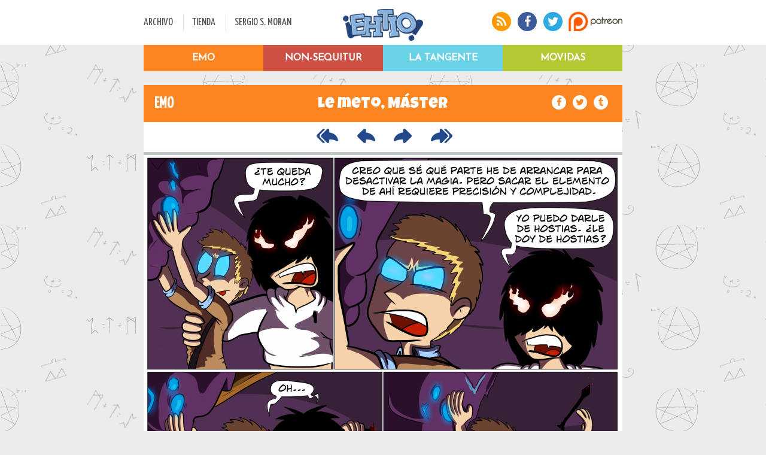

--- FILE ---
content_type: text/html; charset=UTF-8
request_url: https://ehtio.es/emo/1890/le-meto-master
body_size: 3593
content:



		<?xml version="1.0" encoding="UTF-8"?><!DOCTYPE html PUBLIC "-//W3C//DTD XHTML 1.0 Strict//EN" "http://www.w3.org/TR/xhtml1/DTD/xhtml1-strict.dtd">
<html xmlns="http://www.w3.org/1999/xhtml" xml:lang="en" lang="en">
<head>
    <title>Webcomic ¡Eh, tío! | Le meto, Máster</title>
     <meta name="description" content="Tiras cómicas online, gratis. Muy gratis. Webcomic completamente en español">
	<meta name="keywords" content="Comic,Webcomic,tiras comicas,moran,eh tio,Tira cómica">
   
    <meta http-equiv="Content-Type" content="text/html; charset=UTF-8" />
	<link rel="STYLESHEET" type="text/css" media="all" href="https://ehtio.es/tpl/xd/estilos.css" />
	<link rel="alternate" type="application/rss+xml" title="RSS" href="https://ehtio.es//rss.php" />
	<link rel="shortcut icon" href="https://ehtio.es/img/favicon.png">
    <base href="https://ehtio.es/" />
	<meta charset="UTF-8">
	<link href='https://fonts.googleapis.com/css?family=Josefin+Sans|Yanone+Kaffeesatz' rel='stylesheet' type='text/css'>
	<link rel="stylesheet" href="//maxcdn.bootstrapcdn.com/font-awesome/4.3.0/css/font-awesome.min.css">
	<link href='https://fonts.googleapis.com/css?family=Luckiest+Guy' rel='stylesheet' type='text/css'>
	<script  type="text/javascript" src=" https://www.glupcomics.es/js/glupcarrusel.js" referrerpolicy="origin"></script>
<link rel="stylesheet" href="https://www.glupcomics.es/css/glupcarrusel.css">

		
	 <meta name="twitter:card" content="photo">
    <meta name="twitter:site" content="@ehtio">
    <meta name="twitter:url" content="https://ehtio.es//emo/1890/le-meto-master">
    <meta name="twitter:title" content="Eh, tio">
    <meta name="twitter:description" content="Tiras cómicas online, gratis. Muy gratis. Webcomic completamente en español">
   <meta name="twitter:image" content="https://ehtio.es/thumbs/content-comic-20190220-p50-TWITTER.jpg"><meta property="og:image" content="https://ehtio.es/thumbs/content-comic-20190220-p50-TWITTER.jpg"/>    <meta name="twitter:image:width" content="275">
    <meta name="twitter:image:height" content="275">
	
	<meta property="og:title" content="Eh, tio"/>
	<meta property="og:site_name" content="¡Eh, tío!"/>
	


	
	<style>
	#series #desplegado.sip .serie#sexteto {background-image: url("content/minis/m1.png")}
	#series #desplegado.sip .serie#non-sequitur {background-image: url("content/minis/m0.png")}
	#series #desplegado.sip .serie#emo {background-image: url("content/minis/m9.png")}
	#series #desplegado.sip .serie#movidas {background-image: url("content/minis/movidas.png")}
	body {background-image: url('/tpl/xd/img/emo_motivo.png'); }
</style>
	<meta name="viewport" content="width=device-width, initial-scale=1.0, maximum-scale=1.0" /> 
	
</head>
<script async src="https://pagead2.googlesyndication.com/pagead/js/adsbygoogle.js?client=ca-pub-3234816981395206"
     crossorigin="anonymous"></script>













































































































































































































































































































































































































































































































































































































































































































































































































































































































































































































































































































































































































































































































































































































































































































































































































































































































































































































































































































































































































































































































































































































































































































































































































































































































































































































































































































































































































































































































































































































































<body>
		
		<div class="msg_cookies">
			En cumplimiento del Real Decreto-ley 13/2012 te avisamos de que esta página usa cookies. Si continúas navegando consideramos que aceptas su uso. <a href="/politica_cookies/">¿El qué? Más info</a>
	</div>		
	 
	<div id="susan">
	<header>
		<div id="cabecera">
			<div class="ochocientos">
				<div class="divcabecera" id="menu">
					<ul>
						<li class="primero"><a href="/archivo/">ARCHIVO</a></li>
						<li><a href="http://sergiomoran.es">TIENDA</a></li>
						<li><a href="http://sergiomoran.es">SERGIO S. MORAN</a></li>
					</ul>
				</div><div class="divcabecera" id="logo">
					<a href="/"><a href="/"><img src="https://ehtio.es/tpl/xd/img/LOGO.png" alt="¡Eh Tio!" /></a></a>
				</div><div class="divcabecera" id="iconos">
					<div class="wrapper">
						<a href="/rss"><i class="fa fa-rss"></i></a>
						<a href="http://facebook.com/ehtio"><i class="fa fa-facebook"></i></a>
						<a href="http://twitter.com/ehtio"><i class="fa fa-twitter"></i></a>
						<a href="http://patreon.com/ehtio"><img src="https://ehtio.es/tpl/xd/img/PATREON.png" alt="Apoya a Ehtio! en Patreon con una microdonación" /></a>
					</div>
				</div>
			</div>
		</div>
	</header>
	
	
	
	<div class="ochocientos" id="series">
	
			<div class="nop" id="desplegado">
		
			<a href="/emo/"><div class="serie" id="emo">
				<div class="cover">EMO</div>
			</div></a>
			<a href="/tangente/"><div class="serie" id="tangente">
				<div class="cover">La Tangente</div>
			</div></a>
			<a href="/non_sequitur/"><div class="serie" id="non-sequitur">
				<div class="cover">Non-Sequitur</div>
			</div></a>
			<a href="/movidas/"><div class="serie" id="movidas">
				<div class="cover">Movidas</div>
			</div></a>
			
		</div>
			
	</div>
	
	
	<!--<div>	
		<a href="http://tienda.ehtio.es/"><img src="https://ehtio.es/tpl/xd/img/banner.jpg"></a>
	</div>-->	
	
			 <!--<div class="ochocientos"  id='verkami'>
				<a href="https://www.verkami.com/projects/35318-ladron-de-guante-blanco-un-caso-de-la-detective-parabellum">
					<img src="/tpl/xd/img/ico_vkm_pb4.png" width="100px" height="55px"></a>
				<div id='verkami1'><a href="https://www.verkami.com/projects/35318-ladron-de-guante-blanco-un-caso-de-la-detective-parabellum">
					¡Quedan unas horas! ¡Nueva novela de Parabellum en Crowdfunding!  
				</a></div>
				<div id='verkami3'><a href="https://www.verkami.com/projects/35318-ladron-de-guante-blanco-un-caso-de-la-detective-parabellum""><b class='conseguido'></b>€ de <b class='objetivo'></b>€</a></div>
				<a href="https://www.verkami.com/projects/35318-ladron-de-guante-blanco-un-caso-de-la-detective-parabellum">
					<div id='verkami2'>
						<div id='progreso_verkami' style='width:%'></div>  
						<div id='progreso_verkami2' style='width:%'></div>  
					</div>
				</a>
				<div id='verkami1'><a href="https://www.verkami.com/projects/35318-ladron-de-guante-blanco-un-caso-de-la-detective-parabellum">
					Siguiente meta a desbloquear: <b>La última carta del Tarot: Axel</b>					  
				</a></div>
			</div> 
	<!-- BORRAR EL MARGIN TOP-->
	<!--	<div  class="ochocientos" style="width:100%;height:173px" id='verkami'>	
			<a href="https://vkm.is/geniopelotas"><img style="width:100%;height:173px" src="content/banner/vkmemo8.jpg"></a>
		</div>-->
		
</div>

	
<div id="daphne" <!--style="margin-top:200px"-->></div>

	
	<div class="ochocientos" id="cuerpo">
		<div style="height:100px"></div>
<!--<a href="http://tienda.ehtio.es/">
			<br><img src="http://ehtio.es/content/banner/banner_tienda2.jpg" width=100%>
</a>-->
	<div class="banda emo">
		<div class="espacio izq" title='EMO'>
			EMO		</div><div class="espacio cen" > 
			<a href="emo/1890/le-meto-master"  title='Le meto, Máster'>Le meto, Máster</a>
		</div><div class="espacio der">
			<a href="https://www.facebook.com/sharer/sharer.php?u=https%3A%2F%2Fehtio.es%2Femo%2F1890%2Fle-meto-master"><i class="fa fa-facebook"></i></a>
			<a href="https://twitter.com/intent/tweet?text=https%3A%2F%2Fehtio.es%2Femo%2F1890%2Fle-meto-master"><i class="fa fa-twitter"></i></a>
			<a href="http://www.tumblr.com/share/link?url=https%3A%2F%2Fehtio.es%2Femo%2F1890%2Fle-meto-master"><i class="fa fa-tumblr"></i></a>
		</div>
	</div>
<div class='div_navigation'><a href='https://ehtio.es/comic_es/emo/1135/la-rutina-de-genara/'><img src='https://ehtio.es//tpl/xd/img/first.png'></a><a href='https://ehtio.es/comic_es/emo/1888/escombros/'><img src='https://ehtio.es//tpl/xd/img/prev.png'></a><a href='https://ehtio.es/comic_es/emo/1893/arrancada/'><img src='https://ehtio.es//tpl/xd/img/next.png'></a><a href='https://ehtio.es/comic_es/emo/2405/enmunec-hada/'><img src='https://ehtio.es//tpl/xd/img/last.png'></a><div style='clear:both;'></div></div><img class='dibujico' src='https://ehtio.es/content/comic/20190220-p50.jpg' title='Y CUANDO LO PROPONGO YO NO VALE, ¿NO?' />
<div class="subcomic">
	<a href="https://ehtio.es/archivo/">ARCHIVO</a> <b>&gt;</b> <a href="https://ehtio.es/archivo/emo">Enseñanza Mágica Obligatoria</a>
	<b>&gt</b> <a href='https://ehtio.es/archivo/capitulo/32'>4. El castillo del Conde de no sé qué</a>	
	<i>20/02/2019		</i>
</div>
<div class='div_navigation'><a href='https://ehtio.es/comic_es/emo/1135/la-rutina-de-genara/'><img src='https://ehtio.es//tpl/xd/img/first.png'></a><a href='https://ehtio.es/comic_es/emo/1888/escombros/'><img src='https://ehtio.es//tpl/xd/img/prev.png'></a><a href='https://ehtio.es/comic_es/emo/1893/arrancada/'><img src='https://ehtio.es//tpl/xd/img/next.png'></a><a href='https://ehtio.es/comic_es/emo/2405/enmunec-hada/'><img src='https://ehtio.es//tpl/xd/img/last.png'></a><div style='clear:both;'></div></div><div id="glupcomics-carrusel" data-tipo="horizontal" style="max-width:100%;"></div>
<div id="textocomm">
<div id="disqus_thread"></div>
    <script type="text/javascript">
        /* * * CONFIGURATION VARIABLES: EDIT BEFORE PASTING INTO YOUR WEBPAGE * * */
        var disqus_shortname = 'ehtio'; // required: replace example with your forum shortname
		var disqus_identifier ='https://ehtio.es/emo/1890/le-meto-master';
        /* * * DON'T EDIT BELOW THIS LINE * * */
        (function() {
            var dsq = document.createElement('script'); dsq.type = 'text/javascript'; dsq.async = true;
            dsq.src = '//' + disqus_shortname + '.disqus.com/embed.js';
            (document.getElementsByTagName('head')[0] || document.getElementsByTagName('body')[0]).appendChild(dsq);
        })();
    </script>
    <noscript>Activa el Javascript si quieres comentar</noscript>
    </div>	</div>
	
	<div id="footer">
	<div class="izquierda"><div>DESARROLLADO POR</div><img src="https://ehtio.es//tpl/xd/img/xdf.png"></div>
	<div class="derecha">Sergio Sánchez Morán · Eh Tío Creative Commons 2005-2025</div>
</div>




</body>


<script language="javascript" type="text/javascript" src="https://code.jquery.com/jquery-2.1.3.min.js"></script>
<script language="javascript" type="text/javascript" src="https://ehtio.es//system/jquery_functions.js"></script>
<!--<script type="text/javascript" src="/content/contador_exo/jfunctions.js"></script> -->


   
<script>
  (function(i,s,o,g,r,a,m){i['GoogleAnalyticsObject']=r;i[r]=i[r]||function(){
  (i[r].q=i[r].q||[]).push(arguments)},i[r].l=1*new Date();a=s.createElement(o),
  m=s.getElementsByTagName(o)[0];a.async=1;a.src=g;m.parentNode.insertBefore(a,m)
  })(window,document,'script','//www.google-analytics.com/analytics.js','ga');

  ga('create', 'UA-46618607-2', 'auto');
  ga('send', 'pageview');

</script>

</html>



--- FILE ---
content_type: text/html; charset=utf-8
request_url: https://www.google.com/recaptcha/api2/aframe
body_size: 268
content:
<!DOCTYPE HTML><html><head><meta http-equiv="content-type" content="text/html; charset=UTF-8"></head><body><script nonce="gR3JFwLx3_9ukHGfNdTNgw">/** Anti-fraud and anti-abuse applications only. See google.com/recaptcha */ try{var clients={'sodar':'https://pagead2.googlesyndication.com/pagead/sodar?'};window.addEventListener("message",function(a){try{if(a.source===window.parent){var b=JSON.parse(a.data);var c=clients[b['id']];if(c){var d=document.createElement('img');d.src=c+b['params']+'&rc='+(localStorage.getItem("rc::a")?sessionStorage.getItem("rc::b"):"");window.document.body.appendChild(d);sessionStorage.setItem("rc::e",parseInt(sessionStorage.getItem("rc::e")||0)+1);localStorage.setItem("rc::h",'1767165558318');}}}catch(b){}});window.parent.postMessage("_grecaptcha_ready", "*");}catch(b){}</script></body></html>

--- FILE ---
content_type: text/css
request_url: https://ehtio.es/tpl/xd/estilos.css
body_size: 3456
content:
body {margin: 0; padding: 0; text-align: center; font-family: 'Josefin Sans', sans-serif; font-size: 16px; background-color: #ECECEC; background-attachment:fixed; }

body .ochocientos {width: 100%; max-width: 800px; height: 100%; margin: 0 auto; text-align: left;}
body #susan {position: fixed; width: 100%; top: 0;z-index:100;}
body #daphne {position: relative; width: 100%; top: 0; z-index: -100;}
body #subdaphne{width:100%;height:6px;color:#ececec}

header #cabecera {height: 75px; background-color: #FFF;}
header #cabecera .divcabecera { display: inline-block; vertical-align: top; height: 75px; text-align: center;}

header #cabecera .divcabecera#menu {width: 38%; font-family: 'Yanone Kaffeesatz', sans-serif; font-size: 18px;text-align: left;}
header #cabecera .divcabecera#menu ul {margin: 23px auto; padding: 0; }
header #cabecera .divcabecera#menu ul li {display: inline-block; vertical-align: top; border-left: 1px solid #E5E5E5; height: 21px; line-height: 21px; padding: 4px 14px;}
header #cabecera .divcabecera#menu ul li a {color: #4E4E4E; text-decoration: none; transition: 0.4s;}
header #cabecera .divcabecera#menu ul li a:hover {color: #87B1DE; border-bottom: 5px solid #C0C6CB;  transition: 0.4s;}
header #cabecera .divcabecera#menu ul li.primero {border-left: none; padding-left: 0; } 

header #cabecera .divcabecera#logo {width: 24%; }
header #cabecera .divcabecera#logo img {margin-top: 15px;height:70%;}
	
header #cabecera .divcabecera#iconos {width: 38%; text-align:right;}
header #cabecera .divcabecera#iconos .wrapper {margin-top: 19px;}
header #cabecera .divcabecera#iconos i { width:32px; height: 32px; border-radius: 32px; font-size: 20px; color: white; line-height: 32px; display: inline-block; vertical-align: middle; margin: 0 3px; text-align:center;}
header #cabecera .divcabecera#iconos i:hover, header #cabecera .divcabecera#iconos img:hover  {opacity: 0.62; transition: 0.4s;}
header #cabecera .divcabecera#iconos img {display: inline-block; vertical-align: middle; margin-top: -3px;margin-left:2px;}
header #cabecera .divcabecera#iconos i.fa-rss {background: #FF9900;}
header #cabecera .divcabecera#iconos i.fa-facebook {background: #3C5B9B;}
header #cabecera .divcabecera#iconos i.fa-twitter {background: #2DAAE1;}
header #cabecera .divcabecera#iconos i.fa-tumblr {background: #2A445F;}

#series {position: relative;}
#series .serie { position: absolute; display: inline-block;  font-weight:bold; vertical-align: middle; width: 25%; height: 44px; line-height: 44px; text-transform: uppercase; color: rgba(255, 255, 255, 0.66); text-align: center; transition: .4s;}

#series .serie {transition: .4s;}
#series .serie .cover {width: 100%; height: 100%;}
#series #desplegado.sip .cover { color: rgba(255, 255, 255, 1);}
#series .serie#emo {left: 0%;}
#series .serie#non-sequitur {left: 25%;}
#series .serie#tangente {right: 25%;}
#series .serie#movidas {right: 0%;}
#series .serie#exonaufraga {left: 25%;}
/*#series .serie#sexteto .cover {background: #87b2df; left: 0%;}
#series .serie#non-sequitur .cover {background: #ce5042;left: 25%;}
#series .serie#emo .cover {background: #fb8521; right: 25%;} 
#series .serie#movidas .cover {background: #b4c833; right: 0%;}*/
/*#series .serie#sexteto .cover {background-color: rgba(135, 178, 223, 0.7); left: 0%;}*/
#series .serie#emo .cover {background-color: rgba(251, 133, 33, 0.7); left: 0%;}
#series .serie#non-sequitur .cover {background-color: rgba(206, 80, 66, 0.7);left: 25%;}
#series .serie#tangente .cover {background-color: rgba(105,210,231, 0.7); right: 0%;}
#series .serie#exonaufraga .cover {background-color: rgba(206, 80, 66, 0.7);left: 25%;}
#series .serie#movidas .cover {background-color: rgba(180, 200, 51, 0.7); right: 0%;}
#series .serie#noticias_cabecera .cover {background: #aaafb3; right: 0%;}
#series .serie#gominolas .cover {background-color: #72236E; right: 0%;}
/*#series .nop .serie#sexteto .cover {background-color: rgba(135, 178, 223, 1); color:white; left: 0%;}*/
#series .nop .serie#emo .cover {background-color: rgba(251, 133, 33, 1); color:white;  left: 0%;}  
#series .nop .serie#non-sequitur .cover {background-color: rgba(206, 80, 66, 1); color:white; left: 25%;}
#series .nop .serie#tangente .cover {background-color: rgba(105,210,231);  color:white; right: 25%;}
#series .nop .serie#movidas .cover {background-color: rgba(180, 200, 51, 1);  color:white; right: 0%;}


#series .serie:hover {box-shadow: 1px 1px 5px 1px #7A7A7A; transition: .4s;}

#series #desplegado {height: 44px;border-bottom:6px solid #ececec;}
#series #desplegado.sip {height: 350px;}
#series #desplegado.sip .serie {transition: .4s;}
#series #desplegado.sip .serie#sexteto {left: 0; top: 30px; width: 180px; height: 275px; background-image: url("content/minis/m1.png")}
#series #desplegado.sip .serie#non-sequitur {left: 210px; top: 60px; width: 215px; height: 225px; background-image: url("content/minis/m0.png") }
#series #desplegado.sip .serie#emo {right: 0; top: 30px; width: 325px; height: 100px; background-image: url("content/minis/m9.png") }
#series #desplegado.sip .serie#movidas {right: 0; top: 160px; width: 350px; height: 150px; background-image: url("content/minis/movidas.png") }
#series #desplegado.sip .serie#sexteto {}
	

#cuerpo { position: relative; }

#cuerpo .banda {height: 54px; padding: 4px 18px; margin-top: 0.6em; line-height: 54px; color: #FFF;  }
#cuerpo .banda.sexteto {background: #87b2df;}
#cuerpo .banda.nonsequitur {background: #ce5042;}
#cuerpo .banda.emo {background: #fb8521;}
#cuerpo .banda.movidas {background: #b4c833;}
#cuerpo .banda.parabellum {background: #c3338a;}
#cuerpo .banda.nanogrimo {background: #5E3929;}
#cuerpo .banda.nope {background: #374260;}
#cuerpo .banda.exonaufraga {background: #b1a6d1;}
#cuerpo .banda.tangente {background: #69D2E7;}
#cuerpo .banda.gominolas {background:#72236E;}
#cuerpo .banda.noticias_cabecera {background: #aaafb3}

#cuerpo .banda .espacio {display: inline-block; vertical-align: top; height: 54px; line-height: 54px;}
#cuerpo .banda .espacio.izq {width: 20%; font-family: 'Yanone Kaffeesatz', sans-serif; font-size: 26px; font-weight: bold;}
#cuerpo .banda .espacio.cen {width: 60%; text-align: center; font-family: 'Yanone Kaffeesatz', sans-serif; font-size: 26px; }
#cuerpo .banda .espacio.der {margin-left:50px;}

.dibujico {width:100%}

#footer {height: 60px; margin-top: 30px; background: #fff; position: relative;font-family: 'Yanone Kaffeesatz', sans-serif;}
#footer .derecha {position: absolute; height: 30px; line-height: 30px; padding: 10px; bottom:0;right: 0; color: #818181;}
#footer .izquierda{width:210px;padding: 10px; line-height: 30px;}
#footer .izquierda div {color: #818181;position: absolute; bottom:0;margin-left:10px;}
#footer .izquierda img {position: absolute; bottom:0;margin-left:0px;}

@media only screen and (max-width: 814px) {
	body #susan {position: relative;}
	header #cabecera {height: auto;}
	header #cabecera .divcabecera#menu ul {margin: 0; }
	header #cabecera .divcabecera {display: block; position: relative; top: 0; }
	header #cabecera .divcabecera#menu {width: 100%; text-align: center; height: 40px; line-height: 40px;}
	header #cabecera .divcabecera#logo {width: 100%;}
	header #cabecera .divcabecera#iconos {width: 100%;}
}

@media (max-width: 550px) {
	#series .serie {position: relative; width: 100%;}
	#series .serie#sexteto {left: 0%;}
	#series .serie#non-sequitur {left: 0%;}
	#series .serie#emo {right: 0%;}
	#series .serie#movidas {right: 0%;}
	#cuerpo .banda {height: auto;}
	#cuerpo .banda .espacio.izq {width: 100%; }
	#cuerpo .banda .espacio.cen {width: 100%; text-align: left;}
	#cuerpo .banda .espacio.der {width: 100%; }
	}
	
.tituloseccion{
	text-transform:uppercase;
	margin-top:160px;
	font-family: 'Yanone Kaffeesatz', sans-serif;
	border-bottom:5px solid #4e4e4e;
	color:#4e4e4e;	
}

#textoautor{
	width:90%;
	padding:5%;
	background-color:white;
	color:#224379;
	font-size:18px;
	text-align:justify;
}
#textoautor b{ font-size:24px;}
#img_nuevo{float:right;width:189px;margin:0 0 20px 20px;}
#imgmail{width:195px;}

.archive_series{ box-shadow: 1px 1px 5px 1px #7A7A7A;width:135px;height:160px; background:white;padding:10px;margin-bottom:10px;}
.archive_series a img{ width:135px;}
.archive_series a { color:#224379;text-decoration:none;font-size:1.0em;text-align:center;font-weight:bold;}
.archive_series a p{ margin-top:5px;}
.archive_series_todo{height:20px;}

 .portadaseriesingle { 	width:45%; }
 .portadaseriedouble { 	width:95%; }
 .portadaseriedouble,.portadaseriesingle{
 	height:100px;margin:10px;padding:10px;margin-bottom:0px;padding-bottom:0px;
 	float:left;
 }
  .portadaseriedouble p,.portadaseriesingle p{
  width:100%;text-align:center;color:white;font-size:1.4em;padding-bottom:0px;
  }
    .portadaseriesingle img,  .portadaseriedouble img{float:left; height:100px;}
  .descripcion_serie{
  	width:95%;margin-top:0px;padding:10px;margin-left:10px;	min-height:210px;
  }
   .descripcion_serie h3{
  	color:white;
  }
   .descripcion_serie a{
  	background-color:white;border-radius:5px; padding:10px;margin:10px;margin-left:50px;width:200px;text-decoration:none;font-size:1.2em;color:black;float:right;
  }
.desc_file_izq{ width:45%; float:left;}
.desc_file_dch{ width:45%; float:left;}
 .filesexteto {background: #87b2df;}
 .filenonsequitur {background: #ce5042;}
 .fileemo {background: #fb8521;}
 .filenope {background: #374260;}
 .fileexonaufraga {background: #b1a6d1;}

.col_archive_izq{ float:left; width:200px;}
.col_archive_dch{ float:left; width:600px;}
.col_archive_dch ul li{ list-style:none;padding:4px;  }
.col_archive_dch ul li a{ text-decoration:none;color:#224379;font-size:1.0em;}
.subtitulo_archivo{
	box-sizing: border-box;width:100%;background-color:white;font-size:1.3em;color:#224379;padding:4px;padding-left:10px;
}
.subtitulo_archivo i{ float:right; font-size:0.7em;padding:5px;color:#87b2df;}


.banda .espacio i { width:24px; height: 24px; border-radius: 24px; font-size: 15px; color: white; line-height: 24px; display: inline-block; vertical-align: middle; margin: 0 3px;background-color:white;text-align:center;}
.banda .espacio a{text-decoration:none;color:white;font-family: 'Luckiest Guy';}
.banda .espacio a i:hover{opacity: 0.62; transition: 0.4s;}
.sexteto .espacio a i {color: #87b2df;}
.nonsequitur  .espacio a i {color: #ce5042;}
.emo .espacio a i {color: #fb8521;}
.movidas .espacio a i {color: #b4c833;}
.nope .espacio a i {color: #374260;}
.tangente .espacio a i {color: #69D2E7;}
.exonaufraga .espacio a i {color: #b1a6d1}
.parabellum .espacio a i {color: #c3338a;}
.gominolas .espacio a i {color:#72236E;}

#texto_busca{
	margin-left:40px;
	height:20px;width:60%;
	border: solid #d4d4d4 1px;
	color:#555;
	margin-right:0px;float:left;
}
#boton_busca{
	height:24px;width:30px;
	padding-left:10px;
	padding-top:5px;
	float:left;
	color:white;
	font-size:0.7em;
	background-color:#87b2df;
	margin-left:0px;
	box-sizing: border-box;
}

.subcomic{
	width:100%;height:40px;
	background-color:#c0c5c8;
	color:#444;padding:10px;
	box-sizing: border-box;
}
.subcomic b{font-family: 'Luckiest Guy';color:white;}

.subcomic a{color:#24478b;text-decoration:none;font-family: 'Luckiest Guy';}
.subcomic i{float:right;}

.subcomic_rel{
	width:100%;
	background-color:#24478b;
	color:#444;padding:10px;
	box-sizing: border-box;
}


.subcomic_rel b{font-family: 'Josefin Sans';color:#c0c5c8}

.subcomic_rel a{color:white;text-decoration:none;font-family: 'Josefin Sans';}
.subcomic_rel i{float:right;}

.nav_first{background:url('img/first.png') no-repeat;width:100px;text-align:right;}
.nav_rand{background:url('img/rand.png') no-repeat;width:100px;text-align:right;}
.nav_last{background:url('img/last.png') no-repeat;width:100px;text-align:left;background-position:top right;}
.nav_next{background:url('img/next.png') no-repeat;width:100px;text-align:left;background-position:top right;}
.nav_prev{background:url('img/prev.png') no-repeat;width:100px;text-align:right;}

.div_navigation{
	width:100%;height:50px;border-bottom:5px solid #c0c5c8;background-color:white;text-align:center;
}

#textomovidas{
	width:100%;
	background-color:white;
	padding:40px;
	box-sizing: border-box;
	min-height:200px;
	color:#224379;
	font-size:18px;
	overflow:hidden;
}

#textomovidas img{
	margin-left:-40px;
}
#textocomm{
	width:100%;
	background-color:white;
	min-height:200px;
	color:#224379;
	font-size:18px;
}


.style1{
	font-size:5em;
	color:#b4c833;
}

.style2{
	font-size:1.6em;
	color:#b4c833;
	text-transform:uppercase;
	clear:both;
}

.subcabecera_articulo{
	width:100%;
	color:#AAA;
	border-bottom:3px solid #AAA;
	font-size:1.4em;
	font-family: 'Yanone Kaffeesatz', sans-serif; 
}

.subcabecera_articulo img{ margin:0px;vertical-align: bottom; }

.subcabecera_articulo b{
	text-transform:uppercase;
	color:#777;
}


.comparte_articulo_div{ width:80px; display: inline-block; float:right; }
.comparte_articulo i{ background-color:#AAA;width:24px; height: 24px; border-radius: 24px; font-size: 15px; color: white; line-height: 24px; display: inline-block; text-align:center;vertical-align: middle; margin: 0;}


.subcabecera_noticia{height:100px;background-color:#aaafb3;padding:20px;box-sizing: border-box;margin-bottom:40px;
	}
.subcabecera_noticia p{ margin-top:0px;margin-bottom:10px;color:white;font-weight:bold;}
.subcabecera_noticia h3{color:#203352;font-family: 'Yanone Kaffeesatz', sans-serif;font-size:1.7em;margin-top:0px;font-weight:normal;}
.separador_noticia{background-color:#203352;height:3px;width:100%;margin:20px 0 20px 0;}

.comparte_post_div{ width:80px; display: inline-block; float:right; }
.comparte_post_div i{ background-color:#FFF;width:24px; height: 24px; border-radius: 24px; font-size: 15px; color: #aaafb3; line-height: 24px; display: inline-block; text-align:center;vertical-align: middle; margin: 0;}

.enlace_rotativo{
	font-weight:bold;
	font-size:1em;
	text-decoration:none;
	color:#d3462a;
	
}

#disqus_thread{
	padding:40px;
	box-sizing: border-box;
	
}

#verkami{
	background-color:white;
	height:80px;
	clear:both;
	color:#4E4E4E;font-size:1.3em;
	font-family: 'Yanone Kaffeesatz';
}

#verkami a {color:#224379;text-decoration:none;}
#verkami img{float:left;height:80px;}
#verkami1{
	padding-top:7px;
	padding-left:20px;
	float:left;
}
#verkami3{
	padding-top:7px;
	padding-bottom:3px;
	padding-right:30px;
	
	color:white;
	float:right;
}
.objetivo{color:#b4c833}
.conseguido{color:#fb8521}
#verkami2{
	background-color:#DDD;
	height:13px;
	width:680px;
	margin-right:10px;
	padding-top:3px;
	padding-left:3px;
	float:right;
}

#progreso_verkami{
	background-color:#B4C833;	
	height:10px;
	float:left;
}

#progreso_verkami2{
	background-color:#94A813;
	float:left;	
	height:10px;
}


/*PARABELLUM*/


#portada_libro{
	width:70%;height:420px;float:left;background-color:#C3338A;box-sizing:border-box;padding:10px;
}

#portada_libro p{
	color:white;
	}
	

#portada_libro h2,#portada_relatos h2{
	font-size:2em; color:white;text-align:center; width:100%; 
}
#portada_relatos h2{color:black;}
#portada_libro img
{float:left;margin-top:25px;margin-left:0px;margin-right:20px;}

#portada_relatos ul{list-style-type:none}
#portada_relatos li{font-weight:bold;margin-bottom:20px;background-color:#C3338A;width:80%;text-align:center;padding:4px; border-radius: 10px;}
#portada_relatos li a{color:white;text-decoration:none;}

#portada_libro p{
	padding-left:10px;
}

#portada_relatos{
	width:30%;height:420px;float:left;background-color:#FFEE00;box-sizing:border-box;
}


--- FILE ---
content_type: application/javascript
request_url: https://ehtio.es//system/jquery_functions.js
body_size: 1155
content:
function glitch(){
	$(".glitch").each(function(){
		var oddity=50;

		if(Math.floor(Math.random() * 1000)<oddity)
			$(this).css("color","LimeGreen");
		else
			$(this).css("color","white");
		if(Math.floor(Math.random() * 1000)<oddity)
			$(this).css("filter","blur(5px)");
		else
			$(this).css("filter","");
		if(Math.floor(Math.random() * 1000)<oddity)
			$(this).css("text-decoration","line-through");
		else
			$(this).css("text-decoration","none");
		if(Math.floor(Math.random() * 1000)<oddity)
			$(this).css("font-weight","bold");
		else
			$(this).css("font-weight","normal");
		if(Math.floor(Math.random() * 1000)<oddity)
			$(this).css("font-style","oblique");
		else
			$(this).css("font-style","normal");

		var title=$(this).attr("title");
			if(title=="MENDRUGOS" && Math.floor(Math.random() * 1000)<500)
			var title="LA TANGENTE"
			
		
		
			 
		if(Math.floor(Math.random() * 1000)<oddity)
			{
				if(Math.floor(Math.random() * 1000)<oddity)
					{
						title = title.split('').sort(function(){return 0.5-Math.random()}).join('');
				}		
				var complexity = 0.3; // 0 to .99 if more then more letters in src string will be replaced by random ones 
				var randsArr = ("_________________________________________").split('').sort(function () { return 0.5 - Math.random()});
				var srcArr = title.split('');
				result = $.map(srcArr,function (el) { return (Math.random()>complexity) ? el : (randsArr.length) ? randsArr.shift() : el ; }).join('');
				
				$(this).html(result);
			}
			if(Math.floor(Math.random() * 10)==1 && $(this).html()!=$(this).attr("title"))
			{
				$(this).css("text-decoration","line-through");
				$(this).css("filter","blur(3px)");
				$(this).html($(this).attr("title"));
			}
	});
	setTimeout(glitch, 100);	
}

function getRandomColor() {
  var letters = '0123456789ABCDEF';
  var color = '#';
  for (var i = 0; i < 6; i++) {
    color += letters[Math.floor(Math.random() * 16)];
  }
  return color;
}


	

    $(document).ready(function() {
    	setTimeout(glitch, 50);
		
	/*
		
		$("[id^='charbody']").hide();
		$("[id^='charhead']").css("border-left","1px solid #000");

		$("#charbody-1").show();
		
		$(".boton").hover(function(){
				$('body').css('cursor', 'pointer'); 
			},function(){
				$('body').css('cursor', 'auto'); 
		});
		
		$("[id^='charhead']").click(function(){
				id=$(this).attr('id').replace(/charhead-/,"");
				$("[id^='charbody']").hide("fast");
				$("#charbody-"+id).show("fast");
		});
	
	
		//$(".menuitem").fadeTo("fast",0.8);
		
			$(".menuitem").hover(function(){
		//	$(this).fadeTo("fast",1);
			}
			,function(){
		//	$(this).fadeTo("slow",0.8);	
 		});


		$("#boton_comment").hover(function(){
				$('body').css('cursor', 'pointer'); 
			},function(){
				$('body').css('cursor', 'auto'); 
		});
		
		$(".fold-search").hover(function(){
				$('.fold-search').animate({
    				height: 90,
  					 }, 500, function() { //animationcomplete
  					  }); 
			},function(){
				$('.fold-search').css('height', '36px')
			 
		});
		
		$("#boton_busca").click(function(){
			document.location.href=$(this).attr('value')+"/"+$("#texto_busca").val();

		});

		

		$('#boton_comment').click(function(){
			var t=$(this);
			var tipo_comment=$('[name="tipo_comment"]').val();
			var id_comment=$('[name="id_comment"]').val();
			var nick=$('[name="nick"]').val();
			var comment=$('[name="comment"]').val();
			$.post("system/process/post_comment.php", { type:tipo_comment, id_commented: id_comment,nick:nick,new_comment:comment },
  				 function(data) {
					var html=$(".caja_comentarios").html();
					$(".caja_comentarios").html(data+html);
					$('[name="nick"]').val('');
					$('[name="comment"]').val('');
  		 	});
		});
*/
 
 });
 
 
 
 		




--- FILE ---
content_type: text/plain
request_url: https://www.google-analytics.com/j/collect?v=1&_v=j102&a=194263503&t=pageview&_s=1&dl=https%3A%2F%2Fehtio.es%2Femo%2F1890%2Fle-meto-master&ul=en-us%40posix&dt=Webcomic%20%C2%A1Eh%2C%20t%C3%ADo!%20%7C%20Le%20meto%2C%20M%C3%A1ster&sr=1280x720&vp=1280x720&_u=IEBAAEABAAAAACAAI~&jid=1991333808&gjid=457523661&cid=1229588905.1767165557&tid=UA-46618607-2&_gid=625996420.1767165557&_r=1&_slc=1&z=1982004525
body_size: -449
content:
2,cG-P8GY9S53C6